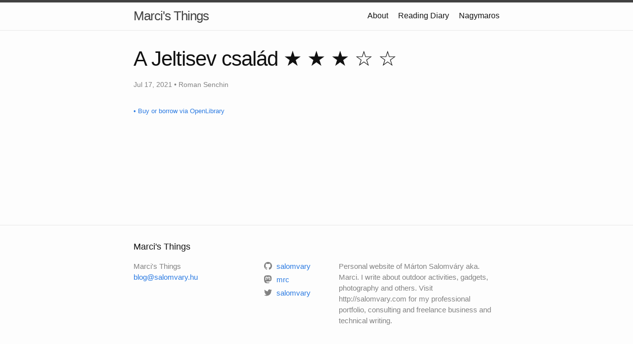

--- FILE ---
content_type: text/html; charset=UTF-8
request_url: https://blog.salomvary.hu/reading/2021/07/17/a-jeltisev-csalad
body_size: 1663
content:
<!DOCTYPE html>
<html lang="en"><head>
  <meta charset="utf-8">
  <meta http-equiv="X-UA-Compatible" content="IE=edge">
  <meta name="viewport" content="width=device-width, initial-scale=1"><!-- Begin Jekyll SEO tag v2.8.0 -->
<title>A Jeltisev család | Marci’s Things</title>
<meta name="generator" content="Jekyll v4.3.1" />
<meta property="og:title" content="A Jeltisev család" />
<meta name="author" content="Roman Senchin" />
<meta property="og:locale" content="en_US" />
<meta name="description" content="Personal website of Márton Salomváry aka. Marci. I write about outdoor activities, gadgets, photography and others. Visit http://salomvary.com for my professional portfolio, consulting and freelance business and technical writing." />
<meta property="og:description" content="Personal website of Márton Salomváry aka. Marci. I write about outdoor activities, gadgets, photography and others. Visit http://salomvary.com for my professional portfolio, consulting and freelance business and technical writing." />
<link rel="canonical" href="/reading/2021/07/17/a-jeltisev-csalad.html" />
<meta property="og:url" content="/reading/2021/07/17/a-jeltisev-csalad.html" />
<meta property="og:site_name" content="Marci’s Things" />
<meta property="og:type" content="article" />
<meta property="article:published_time" content="2021-07-17T00:00:00+00:00" />
<meta name="twitter:card" content="summary" />
<meta property="twitter:title" content="A Jeltisev család" />
<script type="application/ld+json">
{"@context":"https://schema.org","@type":"BlogPosting","author":{"@type":"Person","name":"Roman Senchin"},"dateModified":"2021-07-17T00:00:00+00:00","datePublished":"2021-07-17T00:00:00+00:00","description":"Personal website of Márton Salomváry aka. Marci. I write about outdoor activities, gadgets, photography and others. Visit http://salomvary.com for my professional portfolio, consulting and freelance business and technical writing.","headline":"A Jeltisev család","mainEntityOfPage":{"@type":"WebPage","@id":"/reading/2021/07/17/a-jeltisev-csalad.html"},"url":"/reading/2021/07/17/a-jeltisev-csalad.html"}</script>
<!-- End Jekyll SEO tag -->
<link rel="stylesheet" href="/assets/main.css"><link type="application/atom+xml" rel="alternate" href="/feed.xml" title="Marci&apos;s Things" /></head>
<body><header class="site-header" role="banner">

  <div class="wrapper"><a class="site-title" rel="author" href="/">Marci&#39;s Things</a><nav class="site-nav">
        <input type="checkbox" id="nav-trigger" class="nav-trigger" />
        <label for="nav-trigger">
          <span class="menu-icon">
            <svg viewBox="0 0 18 15" width="18px" height="15px">
              <path d="M18,1.484c0,0.82-0.665,1.484-1.484,1.484H1.484C0.665,2.969,0,2.304,0,1.484l0,0C0,0.665,0.665,0,1.484,0 h15.032C17.335,0,18,0.665,18,1.484L18,1.484z M18,7.516C18,8.335,17.335,9,16.516,9H1.484C0.665,9,0,8.335,0,7.516l0,0 c0-0.82,0.665-1.484,1.484-1.484h15.032C17.335,6.031,18,6.696,18,7.516L18,7.516z M18,13.516C18,14.335,17.335,15,16.516,15H1.484 C0.665,15,0,14.335,0,13.516l0,0c0-0.82,0.665-1.483,1.484-1.483h15.032C17.335,12.031,18,12.695,18,13.516L18,13.516z"/>
            </svg>
          </span>
        </label>

        <div class="trigger"><a class="page-link" href="/about/">About</a><a class="page-link" href="/reading/">Reading Diary</a><a class="page-link" href="/nagymaros/">Nagymaros</a></div>
      </nav></div>
</header>
<main class="page-content" aria-label="Content">
      <div class="wrapper">
        <article class="post h-entry" itemscope itemtype="http://schema.org/BlogPosting">

  <header class="post-header">
    <h1 class="post-title p-name" itemprop="name headline">
      A Jeltisev család

      
        <span title="Rating: 3 of 5" style="display: inline-block; line-height: 1.3">
        
          
            <span aria-hidden="true" class="rating-star">★</span>
          
        
          
            <span aria-hidden="true" class="rating-star">★</span>
          
        
          
            <span aria-hidden="true" class="rating-star">★</span>
          
        
          
            <span aria-hidden="true" class="rating-empty-star">☆</span>
          
        
          
            <span aria-hidden="true" class="rating-empty-star">☆</span>
          
        
      </span>
      
    </h1>
    <p class="post-meta"><time class="dt-published" datetime="2021-07-17T00:00:00+00:00" itemprop="datePublished">
        Jul 17, 2021
      </time>•
        
          <span itemprop="author" itemscope itemtype="http://schema.org/Person">
            <span class="p-author h-card" itemprop="name">Roman Senchin</span>
          </span></p>
  </header>

  <div class="post-content e-content" itemprop="articleBody">
    


    


  
  <p>
    <a href="https://openlibrary.org/isbn/9789630799836">
      <small>• Buy or borrow via OpenLibrary</small>
    </a>
  </p>

  </div><a class='u-url' hidden href='/reading/2021/07/17/a-jeltisev-csalad'></a>
</article>
      </div>
    </main><footer class="site-footer h-card">
  <data class="u-url" href="/"></data>

  <div class="wrapper">

    <h2 class="footer-heading">Marci&#39;s Things</h2>

    <div class="footer-col-wrapper">
      <div class="footer-col footer-col-1">
        <ul class="contact-list">
          <li class="p-name">Marci&#39;s Things</li><li><a class="u-email" href="mailto:blog@salomvary.hu">blog@salomvary.hu</a></li></ul>
      </div>

      <div class="footer-col footer-col-2"><ul class="social-media-list"><li><a href="https://github.com/salomvary"><svg class="svg-icon"><use xlink:href="/assets/minima-social-icons.svg#github"></use></svg> <span class="username">salomvary</span></a></li><li><a href="https://mastodon.berlin/@mrc"><svg class="svg-icon"><use xlink:href="/assets/minima-social-icons.svg#mastodon"></use></svg> <span class="username">mrc</span></a></li><li><a href="https://www.twitter.com/salomvary"><svg class="svg-icon"><use xlink:href="/assets/minima-social-icons.svg#twitter"></use></svg> <span class="username">salomvary</span></a></li></ul>
</div>

      <div class="footer-col footer-col-3">
        <p>Personal website of Márton Salomváry aka. Marci. I write about outdoor activities, gadgets,  photography and others. Visit http://salomvary.com for my professional portfolio, consulting and freelance business and technical writing.</p>
      </div>
    </div>

  </div>

</footer>
</body>

</html>


--- FILE ---
content_type: text/css; charset=UTF-8
request_url: https://blog.salomvary.hu/assets/main.css
body_size: 1758
content:
/** Reset some basic elements */
body, h1, h2, h3, h4, h5, h6, p, blockquote, pre, hr, dl, dd, ol, ul, figure { margin: 0; padding: 0; }

/** Basic styling */
body { font: 400 16px/1.5 -apple-system, BlinkMacSystemFont, "Segoe UI", Roboto, Helvetica, Arial, sans-serif, "Apple Color Emoji", "Segoe UI Emoji", "Segoe UI Symbol"; color: #111; background-color: #fdfdfd; -webkit-text-size-adjust: 100%; -webkit-font-feature-settings: "kern" 1; -moz-font-feature-settings: "kern" 1; -o-font-feature-settings: "kern" 1; font-feature-settings: "kern" 1; font-kerning: normal; display: flex; min-height: 100vh; flex-direction: column; }

/** Set `margin-bottom` to maintain vertical rhythm */
h1, h2, h3, h4, h5, h6, p, blockquote, pre, ul, ol, dl, figure, .highlight { margin-bottom: 15px; }

/** `main` element */
main { display: block; /* Default value of `display` of `main` element is 'inline' in IE 11. */ }

/** Images */
img { max-width: 100%; vertical-align: middle; }

/** Figures */
figure > img { display: block; }

figcaption { font-size: 14px; }

/** Lists */
ul, ol { margin-left: 30px; }

li > ul, li > ol { margin-bottom: 0; }

/** Headings */
h1, h2, h3, h4, h5, h6 { font-weight: 400; }

/** Links */
a { color: #2a7ae2; text-decoration: none; }

a:visited { color: #1756a9; }

a:hover { color: #111; text-decoration: underline; }

.social-media-list a:hover { text-decoration: none; }

.social-media-list a:hover .username { text-decoration: underline; }

/** Blockquotes */
blockquote { color: #828282; border-left: 4px solid #e8e8e8; padding-left: 15px; font-size: 18px; letter-spacing: -1px; font-style: italic; }

blockquote > :last-child { margin-bottom: 0; }

/** Code formatting */
pre, code { font-size: 15px; border: 1px solid #e8e8e8; border-radius: 3px; background-color: #eef; }

code { padding: 1px 5px; }

pre { padding: 8px 12px; overflow-x: auto; }

pre > code { border: 0; padding-right: 0; padding-left: 0; }

/** Wrapper */
.wrapper { max-width: -webkit-calc(800px - (30px * 2)); max-width: calc(800px - (30px * 2)); margin-right: auto; margin-left: auto; padding-right: 30px; padding-left: 30px; }

@media screen and (max-width: 800px) { .wrapper { max-width: -webkit-calc(800px - (30px)); max-width: calc(800px - (30px)); padding-right: 15px; padding-left: 15px; } }

/** Clearfix */
.footer-col-wrapper:after, .wrapper:after { content: ""; display: table; clear: both; }

/** Icons */
.svg-icon { width: 16px; height: 16px; display: inline-block; fill: #828282; padding-right: 5px; vertical-align: text-top; }

.social-media-list li + li { padding-top: 5px; }

/** Tables */
table { margin-bottom: 30px; width: 100%; text-align: left; color: #3f3f3f; border-collapse: collapse; border: 1px solid #e8e8e8; }

table tr:nth-child(even) { background-color: #f7f7f7; }

table th, table td { padding: 10px 15px; }

table th { background-color: #f0f0f0; border: 1px solid #dedede; border-bottom-color: #c9c9c9; }

table td { border: 1px solid #e8e8e8; }

/** Site header */
.site-header { border-top: 5px solid #424242; border-bottom: 1px solid #e8e8e8; min-height: 55.95px; position: relative; }

.site-title { font-size: 26px; font-weight: 300; line-height: 54px; letter-spacing: -1px; margin-bottom: 0; float: left; }

.site-title, .site-title:visited { color: #424242; }

.site-nav { float: right; line-height: 54px; }

.site-nav .nav-trigger { display: none; }

.site-nav .menu-icon { display: none; }

.site-nav .page-link { color: #111; line-height: 1.5; }

.site-nav .page-link:not(:last-child) { margin-right: 20px; }

@media screen and (max-width: 600px) { .site-nav { position: absolute; top: 9px; right: 15px; background-color: #fdfdfd; border: 1px solid #e8e8e8; border-radius: 5px; text-align: right; } .site-nav label[for="nav-trigger"] { display: block; float: right; width: 36px; height: 36px; z-index: 2; cursor: pointer; } .site-nav .menu-icon { display: block; float: right; width: 36px; height: 26px; line-height: 0; padding-top: 10px; text-align: center; } .site-nav .menu-icon > svg { fill: #424242; } .site-nav input ~ .trigger { clear: both; display: none; } .site-nav input:checked ~ .trigger { display: block; padding-bottom: 5px; } .site-nav .page-link { display: block; padding: 5px 10px; margin-left: 20px; } .site-nav .page-link:not(:last-child) { margin-right: 0; } }

/** Site footer */
.site-footer { border-top: 1px solid #e8e8e8; padding: 30px 0; }

.footer-heading { font-size: 18px; margin-bottom: 15px; }

.contact-list, .social-media-list { list-style: none; margin-left: 0; }

.footer-col-wrapper { font-size: 15px; color: #828282; margin-left: -15px; }

.footer-col { float: left; margin-bottom: 15px; padding-left: 15px; }

.footer-col-1 { width: -webkit-calc(35% - (30px / 2)); width: calc(35% - (30px / 2)); }

.footer-col-2 { width: -webkit-calc(20% - (30px / 2)); width: calc(20% - (30px / 2)); }

.footer-col-3 { width: -webkit-calc(45% - (30px / 2)); width: calc(45% - (30px / 2)); }

@media screen and (max-width: 800px) { .footer-col-1, .footer-col-2 { width: -webkit-calc(50% - (30px / 2)); width: calc(50% - (30px / 2)); } .footer-col-3 { width: -webkit-calc(100% - (30px / 2)); width: calc(100% - (30px / 2)); } }

@media screen and (max-width: 600px) { .footer-col { float: none; width: -webkit-calc(100% - (30px / 2)); width: calc(100% - (30px / 2)); } }

/** Page content */
.page-content { padding: 30px 0; flex: 1; }

.page-heading { font-size: 32px; }

.post-list-heading { font-size: 28px; }

.post-list { margin-left: 0; list-style: none; }

.post-list > li { margin-bottom: 30px; }

.post-meta { font-size: 14px; color: #828282; }

.post-link { display: block; font-size: 24px; }

/** Posts */
.post-header { margin-bottom: 30px; }

.post-title { font-size: 42px; letter-spacing: -1px; line-height: 1; }

@media screen and (max-width: 800px) { .post-title { font-size: 36px; } }

.post-content { margin-bottom: 30px; }

.post-content h2 { font-size: 32px; }

@media screen and (max-width: 800px) { .post-content h2 { font-size: 28px; } }

.post-content h3 { font-size: 26px; }

@media screen and (max-width: 800px) { .post-content h3 { font-size: 22px; } }

.post-content h4 { font-size: 20px; }

@media screen and (max-width: 800px) { .post-content h4 { font-size: 18px; } }

/** Syntax highlighting styles */
.highlight { background: #fff; }

.highlighter-rouge .highlight { background: #eef; }

.highlight .c { color: #998; font-style: italic; }

.highlight .err { color: #a61717; background-color: #e3d2d2; }

.highlight .k { font-weight: bold; }

.highlight .o { font-weight: bold; }

.highlight .cm { color: #998; font-style: italic; }

.highlight .cp { color: #999; font-weight: bold; }

.highlight .c1 { color: #998; font-style: italic; }

.highlight .cs { color: #999; font-weight: bold; font-style: italic; }

.highlight .gd { color: #000; background-color: #fdd; }

.highlight .gd .x { color: #000; background-color: #faa; }

.highlight .ge { font-style: italic; }

.highlight .gr { color: #a00; }

.highlight .gh { color: #999; }

.highlight .gi { color: #000; background-color: #dfd; }

.highlight .gi .x { color: #000; background-color: #afa; }

.highlight .go { color: #888; }

.highlight .gp { color: #555; }

.highlight .gs { font-weight: bold; }

.highlight .gu { color: #aaa; }

.highlight .gt { color: #a00; }

.highlight .kc { font-weight: bold; }

.highlight .kd { font-weight: bold; }

.highlight .kp { font-weight: bold; }

.highlight .kr { font-weight: bold; }

.highlight .kt { color: #458; font-weight: bold; }

.highlight .m { color: #099; }

.highlight .s { color: #d14; }

.highlight .na { color: #008080; }

.highlight .nb { color: #0086B3; }

.highlight .nc { color: #458; font-weight: bold; }

.highlight .no { color: #008080; }

.highlight .ni { color: #800080; }

.highlight .ne { color: #900; font-weight: bold; }

.highlight .nf { color: #900; font-weight: bold; }

.highlight .nn { color: #555; }

.highlight .nt { color: #000080; }

.highlight .nv { color: #008080; }

.highlight .ow { font-weight: bold; }

.highlight .w { color: #bbb; }

.highlight .mf { color: #099; }

.highlight .mh { color: #099; }

.highlight .mi { color: #099; }

.highlight .mo { color: #099; }

.highlight .sb { color: #d14; }

.highlight .sc { color: #d14; }

.highlight .sd { color: #d14; }

.highlight .s2 { color: #d14; }

.highlight .se { color: #d14; }

.highlight .sh { color: #d14; }

.highlight .si { color: #d14; }

.highlight .sx { color: #d14; }

.highlight .sr { color: #009926; }

.highlight .s1 { color: #d14; }

.highlight .ss { color: #990073; }

.highlight .bp { color: #999; }

.highlight .vc { color: #008080; }

.highlight .vg { color: #008080; }

.highlight .vi { color: #008080; }

.highlight .il { color: #099; }

/*# sourceMappingURL=main.css.map */